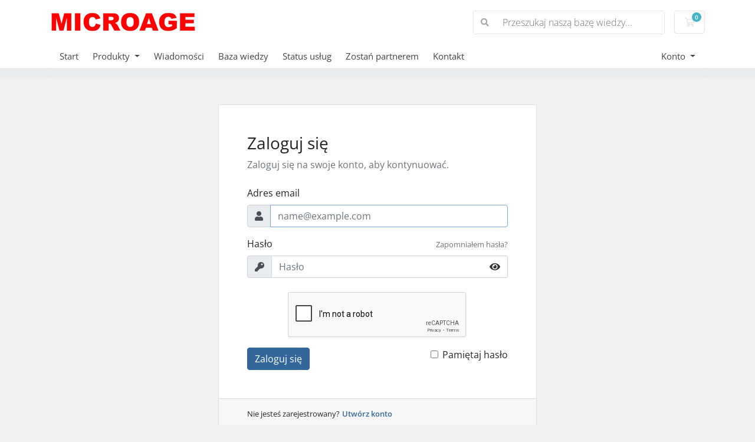

--- FILE ---
content_type: text/html; charset=utf-8
request_url: https://www.host-exchange.pl/whmcs/login
body_size: 38447
content:
<!doctype html>
<html lang="en">
<head>
    <meta charset="utf-8" />
    <meta name="viewport" content="width=device-width, initial-scale=1, shrink-to-fit=no">
    <meta name=”robots” content="index, follow">
    <title>Zaloguj się - Host-Exchange.pl</title>
    
        
    <!-- Styling -->
<link href="/whmcs/assets/fonts/css/open-sans-family.css" rel="stylesheet" type="text/css" />
<link href="/whmcs/templates/twenty-one/css/all.min.css?v=2e12d1" rel="stylesheet">
<link href="/whmcs/templates/twenty-one/css/theme.min.css?v=2e12d1" rel="stylesheet">
<link href="/whmcs/assets/css/fontawesome-all.min.css" rel="stylesheet">

<script>
    var csrfToken = '450ee7ada7ba2aba84cd027cc07795b7e57cb436',
        markdownGuide = 'Przewodnik Markdown',
        locale = 'en',
        saved = 'saved',
        saving = 'autosaving',
        whmcsBaseUrl = "/whmcs";
    var recaptcha = {"requiredText":"Wymagane","siteKey":"6LfgKOQUAAAAAGy7dXyElCtPvHJsu1iL2q8BDyhB","apiObject":"grecaptcha","libUrl":"https:\/\/www.google.com\/recaptcha\/api.js?onload=recaptchaLoadCallback&render=explicit"}</script>
<script src="/whmcs/templates/twenty-one/js/scripts.min.js?v=2e12d1"></script>

    <script async src="https://www.googletagmanager.com/gtag/js?id=G-J0VWVX9FB1"></script>
<script>
  window.dataLayer = window.dataLayer || [];
  function gtag(){dataLayer.push(arguments);}
  gtag('js', new Date());
  gtag('config', 'G-J0VWVX9FB1', {
  'cookie_domain': 'https://www.host-exchange.pl/whmcs/'
});
</script>

</head>
<body class="primary-bg-color" data-phone-cc-input="1">

    

    <header id="header" class="header">
        
        <div class="navbar navbar-light">
            <div class="container">
                <a class="navbar-brand mr-3" href="https://www.host-exchange.pl">
                                            <img src="https://www.microage.pl/hs-fs/hubfs/LOGO_new-1.png?width=246&height=49&name=LOGO_new-1.png" alt="Host-Exchange.pl" class="logo-img">
                                    </a>

                <form method="post" action="/whmcs/knowledgebase/search" class="form-inline ml-auto">
<input type="hidden" name="token" value="450ee7ada7ba2aba84cd027cc07795b7e57cb436" />
                    <div class="input-group search d-none d-xl-flex">
                        <div class="input-group-prepend">
                            <button class="btn btn-default" type="submit">
                                <i class="fas fa-search"></i>
                            </button>
                        </div>
                        <input class="form-control appended-form-control font-weight-light" type="text" name="search" placeholder="Przeszukaj naszą bazę wiedzy...">
                    </div>
                </form>

                <ul class="navbar-nav toolbar">
                    <li class="nav-item ml-3">
                        <a class="btn nav-link cart-btn" href="/whmcs/cart.php?a=view">
                            <i class="far fa-shopping-cart fa-fw"></i>
                            <span id="cartItemCount" class="badge badge-info">0</span>
                            <span class="sr-only">Koszyk usług</span>
                        </a>
                    </li>
                    <li class="nav-item ml-3 d-xl-none">
                        <button class="btn nav-link" type="button" data-toggle="collapse" data-target="#mainNavbar">
                            <span class="fas fa-bars fa-fw"></span>
                        </button>
                    </li>
                </ul>
            </div>
        </div>
        <div class="navbar navbar-expand-xl main-navbar-wrapper">
            <div class="container">
                <div class="collapse navbar-collapse" id="mainNavbar">
                    <form method="post" action="/whmcs/knowledgebase/search" class="d-xl-none">
<input type="hidden" name="token" value="450ee7ada7ba2aba84cd027cc07795b7e57cb436" />
                        <div class="input-group search w-100 mb-2">
                            <div class="input-group-prepend">
                                <button class="btn btn-default" type="submit">
                                    <i class="fas fa-search"></i>
                                </button>
                            </div>
                            <input class="form-control prepended-form-control" type="text" name="search" placeholder="Przeszukaj naszą bazę wiedzy...">
                        </div>
                    </form>
                    <ul id="nav" class="navbar-nav mr-auto">
                            <li menuItemName="Home" class="d-block no-collapse" id="Primary_Navbar-Home">
        <a class="pr-4" href="/whmcs/index.php">
                        Start
                    </a>
            </li>
    <li menuItemName="Store" class="d-block dropdown no-collapse" id="Primary_Navbar-Store">
        <a class="pr-4 dropdown-toggle" data-toggle="dropdown" aria-haspopup="true" aria-expanded="false" href="#">
                        Produkty
                    </a>
                    <ul class="dropdown-menu">
                                                <li menuItemName="Browse Products Services" class="dropdown-item" id="Primary_Navbar-Store-Browse_Products_Services">
                        <a href="/whmcs/store" class="dropdown-item px-2 py-0">
                                                        Wyświetl wszystkie
                                                    </a>
                    </li>
                                                                <div class="dropdown-divider"></div>
                                                                <li menuItemName="Hosting Microsoft Exchange" class="dropdown-item" id="Primary_Navbar-Store-Hosting_Microsoft_Exchange">
                        <a href="/whmcs/store/hosting-exchange" class="dropdown-item px-2 py-0">
                                                        Hosting Microsoft Exchange
                                                    </a>
                    </li>
                                                                <li menuItemName="Microsoft Office 365" class="dropdown-item" id="Primary_Navbar-Store-Microsoft_Office_365">
                        <a href="/whmcs/store/microsoft-office-365" class="dropdown-item px-2 py-0">
                                                        Microsoft Office 365
                                                    </a>
                    </li>
                                                                <li menuItemName="Strona internetowa" class="dropdown-item" id="Primary_Navbar-Store-Strona_internetowa">
                        <a href="/whmcs/store/strona-internetowa" class="dropdown-item px-2 py-0">
                                                        Strona internetowa
                                                    </a>
                    </li>
                                                                <li menuItemName="Chmura prywatna i hybrydowa" class="dropdown-item" id="Primary_Navbar-Store-Chmura_prywatna_i_hybrydowa">
                        <a href="/whmcs/store/chmura-prywatna" class="dropdown-item px-2 py-0">
                                                        Chmura prywatna i hybrydowa
                                                    </a>
                    </li>
                                                                <li menuItemName="Usługi dodatkowe" class="dropdown-item" id="Primary_Navbar-Store-Usługi_dodatkowe">
                        <a href="/whmcs/store/inne" class="dropdown-item px-2 py-0">
                                                        Usługi dodatkowe
                                                    </a>
                    </li>
                                                                <li menuItemName="Serwery" class="dropdown-item" id="Primary_Navbar-Store-Serwery">
                        <a href="/whmcs/store/serwery" class="dropdown-item px-2 py-0">
                                                        Serwery
                                                    </a>
                    </li>
                                                                <li menuItemName="Bramka ochrony antywirusowej" class="dropdown-item" id="Primary_Navbar-Store-Bramka_ochrony_antywirusowej">
                        <a href="/whmcs/store/pmg" class="dropdown-item px-2 py-0">
                                                        Bramka ochrony antywirusowej
                                                    </a>
                    </li>
                                                                <li menuItemName="Synchronizacja usług" class="dropdown-item" id="Primary_Navbar-Store-Synchronizacja_usług">
                        <a href="/whmcs/store/synchronizacja-uslug" class="dropdown-item px-2 py-0">
                                                        Synchronizacja usług
                                                    </a>
                    </li>
                                                                <li menuItemName="Register a New Domain" class="dropdown-item" id="Primary_Navbar-Store-Register_a_New_Domain">
                        <a href="/whmcs/cart.php?a=add&domain=register" class="dropdown-item px-2 py-0">
                                                        Zarejestruj nową domenę
                                                    </a>
                    </li>
                                                                <li menuItemName="Transfer a Domain to Us" class="dropdown-item" id="Primary_Navbar-Store-Transfer_a_Domain_to_Us">
                        <a href="/whmcs/cart.php?a=add&domain=transfer" class="dropdown-item px-2 py-0">
                                                        Przenieś do nas domenę
                                                    </a>
                    </li>
                                                                <div class="dropdown-divider"></div>
                                                                <li menuItemName="WP Toolkit" class="dropdown-item" id="Primary_Navbar-Store-WP_Toolkit">
                        <a href="/whmcs/store/addon/feature/wp-toolkit-deluxe" class="dropdown-item px-2 py-0">
                                                        WP Toolkit
                                                    </a>
                    </li>
                                        </ul>
            </li>
    <li menuItemName="Announcements" class="d-block" id="Primary_Navbar-Announcements">
        <a class="pr-4" href="/whmcs/announcements">
                        Wiadomości
                    </a>
            </li>
    <li menuItemName="Knowledgebase" class="d-block" id="Primary_Navbar-Knowledgebase">
        <a class="pr-4" href="/whmcs/knowledgebase">
                        Baza wiedzy
                    </a>
            </li>
    <li menuItemName="Network Status" class="d-block" id="Primary_Navbar-Network_Status">
        <a class="pr-4" href="/whmcs/serverstatus.php">
                        Status usług
                    </a>
            </li>
    <li menuItemName="Affiliates" class="d-block" id="Primary_Navbar-Affiliates">
        <a class="pr-4" href="/whmcs/affiliates.php">
                        Zostań partnerem
                    </a>
            </li>
    <li menuItemName="Contact Us" class="d-block" id="Primary_Navbar-Contact_Us">
        <a class="pr-4" href="/whmcs/contact.php">
                        Kontakt
                    </a>
            </li>
    <li class="d-none dropdown collapsable-dropdown">
        <a class="dropdown-toggle" href="#" id="navbarDropdownMenu" role="button" data-toggle="dropdown" aria-haspopup="true" aria-expanded="false">
            Więcej
        </a>
        <ul class="collapsable-dropdown-menu dropdown-menu" aria-labelledby="navbarDropdownMenu">
        </ul>
    </li>
                    </ul>
                    <ul class="navbar-nav ml-auto">
                            <li menuItemName="Account" class="d-block no-collapse dropdown no-collapse" id="Secondary_Navbar-Account">
        <a class=" dropdown-toggle" data-toggle="dropdown" aria-haspopup="true" aria-expanded="false" href="#">
                        Konto
                    </a>
                    <ul class="dropdown-menu dropdown-menu-right">
                                                <li menuItemName="Login" class="dropdown-item" id="Secondary_Navbar-Account-Login">
                        <a href="/whmcs/clientarea.php" class="dropdown-item px-2 py-0">
                                                        Zaloguj się
                                                    </a>
                    </li>
                                                                <li menuItemName="Register" class="dropdown-item" id="Secondary_Navbar-Account-Register">
                        <a href="/whmcs/register.php" class="dropdown-item px-2 py-0">
                                                        Zarejestuj się
                                                    </a>
                    </li>
                                                                <div class="dropdown-divider"></div>
                                                                <li menuItemName="Forgot Password?" class="dropdown-item" id="Secondary_Navbar-Account-Forgot_Password?">
                        <a href="/whmcs/password/reset" class="dropdown-item px-2 py-0">
                                                        Zapomniałem hasła?
                                                    </a>
                    </li>
                                        </ul>
            </li>
                    </ul>
                </div>
            </div>
        </div>
    </header>

    
    <nav class="master-breadcrumb" aria-label="breadcrumb">
        <div class="container">
            <ol class="breadcrumb">
    </ol>
        </div>
    </nav>

        
    
    <section id="main-body">
        <div class="container">
            <div class="row">

                        <div class="col-12 primary-content">


<div class="providerLinkingFeedback"></div>

<form method="post" action="/whmcs/login" class="login-form" role="form">
<input type="hidden" name="token" value="450ee7ada7ba2aba84cd027cc07795b7e57cb436" />
    <div class="card mw-540 mb-md-4 mt-md-4">
        <div class="card-body px-sm-5 py-5">
            <div class="mb-4">
                <h6 class="h3">Zaloguj się</h6>
                <p class="text-muted mb-0">Zaloguj się na swoje konto, aby kontynuować.</p>
            </div>
                        <div class="form-group">
                <label for="inputEmail" class="form-control-label">Adres email</label>
                <div class="input-group input-group-merge">
                    <div class="input-group-prepend">
                        <span class="input-group-text"><i class="fas fa-user"></i></span>
                    </div>
                    <input type="email" class="form-control" name="username" id="inputEmail" placeholder="name@example.com" autofocus>
                </div>
            </div>
            <div class="form-group mb-4 focused">
                <div class="d-flex align-items-center justify-content-between">
                    <label for="inputPassword" class="form-control-label">Hasło</label>
                    <div class="mb-2">
                        <a href="/whmcs/password/reset" class="small text-muted" tabindex="-1">Zapomniałem hasła?</a>
                    </div>
                </div>
                <div class="input-group input-group-merge">
                    <div class="input-group-prepend">
                        <span class="input-group-text"><i class="fas fa-key"></i></span>
                    </div>
                    <input type="password" class="form-control pw-input" name="password" id="inputPassword" placeholder="Hasło" autocomplete="off">
                    <div class="input-group-append">
                        <button class="btn btn-default btn-reveal-pw" type="button" tabindex="-1">
                            <i class="fas fa-eye"></i>
                        </button>
                    </div>
                </div>
            </div>
                                <div class="text-center row justify-content-center">
        
                    <div id="google-recaptcha-domainchecker" class="form-group recaptcha-container mx-auto" data-action="login"></div>
        
            </div>
                        <div class="float-left">
                <button id="login" type="submit" class="btn btn-primary btn-recaptcha">
                    Zaloguj się
                </button>
            </div>
            <div class="text-right">
                <label>
                    <input type="checkbox" class="form-check-input" name="rememberme" />
                    Pamiętaj hasło
                </label>
            </div>
        </div>
        <div class="card-footer px-md-5">
            <small>Nie jesteś zarejestrowany?</small>
            <a href="/whmcs/register.php" class="small font-weight-bold">Utwórz konto</a>
        </div>
    </div>
</form>


    <div id="providerLinkingMessages" class="w-hidden">
        <p class="providerLinkingMsg-preLink-init_failed">
            <span class="provider-name"></span> jest w tej chwili niedostępny. Spróbuj ponownie później.
        </p>
        <p class="providerLinkingMsg-preLink-connect_error">
            <strong>Błąd</strong> Nie mogliśmy połączyć Twojego konta. Skontaktuj się z administratorem systemu.
        </p>
        <p class="providerLinkingMsg-preLink-complete_sign_in">
            Proszę dokończyć logowanie do wybranego dostawcy usług.
        </p>
        <p class="providerLinkingMsg-preLink-2fa_needed">
            Automatyczne logowanie powiodło się! Przekierowywanie...
        </p>
        <p class="providerLinkingMsg-preLink-linking_complete">
            <strong>Sukes!</strong> Twoje konto jest teraz połączone z kontem :displayName.
        </p>
        <p class="providerLinkingMsg-preLink-login_to_link-signin-required">
            <strong>Link zainicjowany!</strong> Proszę zakończyć logowanie, aby powiązać tę usługę z istniejącym kontem. Wystarczy to zrobić tylko raz.
        </p>
        <p class="providerLinkingMsg-preLink-login_to_link-registration-required">
            <strong>Link zainicjowany!</strong> Proszę wypełnić poniższy formularz rejestracyjny.
        </p>
        <p class="providerLinkingMsg-preLink-checkout-new">
            <strong>Link zainicjowany!</strong> Proszę uzupełnić informacje o nowym koncie.
        </p>
        <p class="providerLinkingMsg-preLink-other_user_exists">
            <strong>Błąd</strong> To konto jest już połączone z istniejącym kontem u nas. Wybierz inne konto u zewnętrznego dostawcy uwierzytelniania.
        </p>
        <p class="providerLinkingMsg-preLink-already_linked">
            <strong>Błąd</strong> To konto jest już połączone z Twoim kontem u nas. Wybierz inne konto u zewnętrznego dostawcy uwierzytelniania.
        </p>
        <p class="providerLinkingMsg-preLink-default">
            <strong>Błąd</strong> Nie mogliśmy połączyć Twojego konta. Skontaktuj się z administratorem systemu.
        </p>
    </div>

    
    <div class="providerPreLinking" data-link-context="login"
         data-hide-on-prelink=0         data-disable-on-prelink=0>
        <div class="social-signin-btns">
                                                <script>
    window.onerror = function(e){
        WHMCS.authn.provider.displayError();
    };

    function onSignIn(credentialResponse) {
        WHMCS.authn.provider.preLinkInit();

        var failIfExists = 0;
        if ("login" === "register"
           || "login" === "connect"
        ) {
            failIfExists = 1;
        }
        
        var context = {
            htmlTarget: "login",
            targetLogin: "login",
            targetRegister: "register",
            redirectUrl: "%2Fwhmcs%2Fclientarea.php"
        };
        var config = {
            url: "/whmcs/auth/provider/google_signin/finalize",
            method: "POST",
            dataType: "json",
            data: {
                id_token: credentialResponse.credential,
                fail_if_exists: failIfExists,
                token: "450ee7ada7ba2aba84cd027cc07795b7e57cb436",
                cartCheckout: 0
            }
        };
        var provider = {
            "name": "Google",
            "icon":  "<img src=\"/whmcs/assets/img/auth/google_icon.png\" width=\"17px\" height=\"17px\" alt=\"googleIcon\" /> "
        };

        var providerDone = function () { };
        var providerError = function () { };

        WHMCS.authn.provider.signIn(config, context, provider, providerDone, providerError);
    }
</script>
<script src="https://accounts.google.com/gsi/client" async defer></script>            <div id="g_id_onload"
                data-client_id="266318984637-4g335o50e2ijk7tdrmr5mtkve5l9dg3a.apps.googleusercontent.com"
                data-callback="onSignIn"
                data-ux_mode="popup"
                data-auto_prompt="false"
                style="display: none"
            ></div>
            <div id="btnGoogleSignin1"
                class="g_id_signin btn btn-social btn-google"
                data-locale="pl"
                data-type="standard"
                data-logo_alignment="center"
            ></div>
                                    </div>
    </div>

    


                    </div>

                    </div>
                                    <div class="clearfix"></div>
            </div>
        </div>
    </section>

    <footer id="footer" class="footer">
        <div class="container">
            <ul class="list-inline mb-7 text-center float-lg-right">
                
                                    <li class="list-inline-item">
                        <button type="button" class="btn" data-toggle="modal" data-target="#modalChooseLanguage">
                            <div class="d-inline-block align-middle">
                                <div class="iti-flag pl"></div>
                            </div>
                            Polski
                            /
                            
                            PLN
                        </button>
                    </li>
                            </ul>

            <ul class="nav justify-content-center justify-content-lg-start mb-7">
                <li class="nav-item">
                    <a class="nav-link" href="/whmcs/contact.php">
                        Kontakt
                    </a>
                </li>
                                    <li class="nav-item">
                        <a class="nav-link" href="https://www.host-exchange.pl/whmcs/toc.php" target="_blank">Warunki & Zasady korzystrania z usługi</a>
                    </li>
                            </ul>

            <p class="copyright mb-0">
                Copyright &copy; 2026 Host-Exchange.pl. All Rights Reserved.
            </p>
        </div>
    </footer>

    <div id="fullpage-overlay" class="w-hidden">
        <div class="outer-wrapper">
            <div class="inner-wrapper">
                <img src="/whmcs/assets/img/overlay-spinner.svg" alt="">
                <br>
                <span class="msg"></span>
            </div>
        </div>
    </div>

    <div class="modal system-modal fade" id="modalAjax" tabindex="-1" role="dialog" aria-hidden="true">
        <div class="modal-dialog">
            <div class="modal-content">
                <div class="modal-header">
                    <h5 class="modal-title"></h5>
                    <button type="button" class="close" data-dismiss="modal">
                        <span aria-hidden="true">&times;</span>
                        <span class="sr-only">Zamknij</span>
                    </button>
                </div>
                <div class="modal-body">
                    Ładowanie...
                </div>
                <div class="modal-footer">
                    <div class="float-left loader">
                        <i class="fas fa-circle-notch fa-spin"></i>
                        Ładowanie...
                    </div>
                    <button type="button" class="btn btn-default" data-dismiss="modal">
                        Zamknij
                    </button>
                    <button type="button" class="btn btn-primary modal-submit">
                        Submit
                    </button>
                </div>
            </div>
        </div>
    </div>

    <form method="get" action="/whmcs/login?">
        <div class="modal modal-localisation" id="modalChooseLanguage" tabindex="-1" role="dialog">
            <div class="modal-dialog modal-lg" role="document">
                <div class="modal-content">
                    <div class="modal-body">
                        <button type="button" class="close text-light" data-dismiss="modal" aria-label="Close">
                            <span aria-hidden="true">&times;</span>
                        </button>

                                                    <h5 class="h5 pt-5 pb-3">Wybierz język</h5>
                            <div class="row item-selector">
                                <input type="hidden" name="language" data-current="polski" value="polski" />
                                                                    <div class="col-4">
                                        <a href="#" class="item" data-value="arabic">
                                            العربية
                                        </a>
                                    </div>
                                                                    <div class="col-4">
                                        <a href="#" class="item" data-value="azerbaijani">
                                            Azerbaijani
                                        </a>
                                    </div>
                                                                    <div class="col-4">
                                        <a href="#" class="item" data-value="catalan">
                                            Català
                                        </a>
                                    </div>
                                                                    <div class="col-4">
                                        <a href="#" class="item" data-value="chinese">
                                            中文
                                        </a>
                                    </div>
                                                                    <div class="col-4">
                                        <a href="#" class="item" data-value="croatian">
                                            Hrvatski
                                        </a>
                                    </div>
                                                                    <div class="col-4">
                                        <a href="#" class="item" data-value="czech">
                                            Čeština
                                        </a>
                                    </div>
                                                                    <div class="col-4">
                                        <a href="#" class="item" data-value="danish">
                                            Dansk
                                        </a>
                                    </div>
                                                                    <div class="col-4">
                                        <a href="#" class="item" data-value="dutch">
                                            Nederlands
                                        </a>
                                    </div>
                                                                    <div class="col-4">
                                        <a href="#" class="item" data-value="english">
                                            English
                                        </a>
                                    </div>
                                                                    <div class="col-4">
                                        <a href="#" class="item" data-value="estonian">
                                            Estonian
                                        </a>
                                    </div>
                                                                    <div class="col-4">
                                        <a href="#" class="item" data-value="farsi">
                                            Persian
                                        </a>
                                    </div>
                                                                    <div class="col-4">
                                        <a href="#" class="item" data-value="french">
                                            Français
                                        </a>
                                    </div>
                                                                    <div class="col-4">
                                        <a href="#" class="item" data-value="german">
                                            Deutsch
                                        </a>
                                    </div>
                                                                    <div class="col-4">
                                        <a href="#" class="item" data-value="hebrew">
                                            עברית
                                        </a>
                                    </div>
                                                                    <div class="col-4">
                                        <a href="#" class="item" data-value="hungarian">
                                            Magyar
                                        </a>
                                    </div>
                                                                    <div class="col-4">
                                        <a href="#" class="item" data-value="italian">
                                            Italiano
                                        </a>
                                    </div>
                                                                    <div class="col-4">
                                        <a href="#" class="item" data-value="macedonian">
                                            Macedonian
                                        </a>
                                    </div>
                                                                    <div class="col-4">
                                        <a href="#" class="item" data-value="norwegian">
                                            Norwegian
                                        </a>
                                    </div>
                                                                    <div class="col-4">
                                        <a href="#" class="item active" data-value="polski">
                                            Polski
                                        </a>
                                    </div>
                                                                    <div class="col-4">
                                        <a href="#" class="item" data-value="portuguese-br">
                                            Português
                                        </a>
                                    </div>
                                                                    <div class="col-4">
                                        <a href="#" class="item" data-value="portuguese-pt">
                                            Português
                                        </a>
                                    </div>
                                                                    <div class="col-4">
                                        <a href="#" class="item" data-value="romanian">
                                            Română
                                        </a>
                                    </div>
                                                                    <div class="col-4">
                                        <a href="#" class="item" data-value="russian">
                                            Русский
                                        </a>
                                    </div>
                                                                    <div class="col-4">
                                        <a href="#" class="item" data-value="spanish">
                                            Español
                                        </a>
                                    </div>
                                                                    <div class="col-4">
                                        <a href="#" class="item" data-value="swedish">
                                            Svenska
                                        </a>
                                    </div>
                                                                    <div class="col-4">
                                        <a href="#" class="item" data-value="turkish">
                                            Türkçe
                                        </a>
                                    </div>
                                                                    <div class="col-4">
                                        <a href="#" class="item" data-value="ukranian">
                                            Українська
                                        </a>
                                    </div>
                                                            </div>
                                                                            <p class="h5 pt-5 pb-3">Wybierz walutę</p>
                            <div class="row item-selector">
                                <input type="hidden" name="currency" data-current="1" value="">
                                                                    <div class="col-4">
                                        <a href="#" class="item active" data-value="1">
                                             PLN
                                        </a>
                                    </div>
                                                                    <div class="col-4">
                                        <a href="#" class="item" data-value="2">
                                             EUR
                                        </a>
                                    </div>
                                                            </div>
                                            </div>
                    <div class="modal-footer">
                        <button type="submit" class="btn btn-default">Apply</button>
                    </div>
                </div>
            </div>
        </div>
    </form>

    
    <form action="#" id="frmGeneratePassword">
    <div class="modal fade" id="modalGeneratePassword">
        <div class="modal-dialog">
            <div class="modal-content">
                <div class="modal-header bg-primary text-white">
                    <h4 class="modal-title">
                        Wygeneruj hasło
                    </h4>
                    <button type="button" class="close" data-dismiss="modal" aria-label="Close">
                        <span aria-hidden="true">&times;</span>
                    </button>
                </div>
                <div class="modal-body">
                    <div class="alert alert-danger w-hidden" id="generatePwLengthError">
                        Proszę podać liczbę od 8 do 64 jako długość hasła
                    </div>
                    <div class="form-group row">
                        <label for="generatePwLength" class="col-sm-4 col-form-label">Długość hasła</label>
                        <div class="col-sm-8">
                            <input type="number" min="8" max="64" value="12" step="1" class="form-control input-inline input-inline-100" id="inputGeneratePasswordLength">
                        </div>
                    </div>
                    <div class="form-group row">
                        <label for="generatePwOutput" class="col-sm-4 col-form-label">Wygenerowane hasło</label>
                        <div class="col-sm-8">
                            <input type="text" class="form-control" id="inputGeneratePasswordOutput">
                        </div>
                    </div>
                    <div class="row">
                        <div class="col-sm-8 offset-sm-4">
                            <button type="submit" class="btn btn-default btn-sm">
                                <i class="fas fa-plus fa-fw"></i>
                                Wygeneruj nowe hasło
                            </button>
                            <button type="button" class="btn btn-default btn-sm copy-to-clipboard" data-clipboard-target="#inputGeneratePasswordOutput">
                                <img src="/whmcs/assets/img/clippy.svg" alt="Copy to clipboard" width="15">
                                Kopiuj
                            </button>
                        </div>
                    </div>
                </div>
                <div class="modal-footer">
                    <button type="button" class="btn btn-default" data-dismiss="modal">
                        Zamknij
                    </button>
                    <button type="button" class="btn btn-primary" id="btnGeneratePasswordInsert" data-clipboard-target="#inputGeneratePasswordOutput">
                        Skopiuj do schowka i wstaw
                    </button>
                </div>
            </div>
        </div>
    </div>
</form>

    

</body>
</html>


--- FILE ---
content_type: text/html; charset=utf-8
request_url: https://www.google.com/recaptcha/api2/anchor?ar=1&k=6LfgKOQUAAAAAGy7dXyElCtPvHJsu1iL2q8BDyhB&co=aHR0cHM6Ly93d3cuaG9zdC1leGNoYW5nZS5wbDo0NDM.&hl=en&v=N67nZn4AqZkNcbeMu4prBgzg&size=normal&anchor-ms=20000&execute-ms=30000&cb=ac8t0hjy0ll
body_size: 49329
content:
<!DOCTYPE HTML><html dir="ltr" lang="en"><head><meta http-equiv="Content-Type" content="text/html; charset=UTF-8">
<meta http-equiv="X-UA-Compatible" content="IE=edge">
<title>reCAPTCHA</title>
<style type="text/css">
/* cyrillic-ext */
@font-face {
  font-family: 'Roboto';
  font-style: normal;
  font-weight: 400;
  font-stretch: 100%;
  src: url(//fonts.gstatic.com/s/roboto/v48/KFO7CnqEu92Fr1ME7kSn66aGLdTylUAMa3GUBHMdazTgWw.woff2) format('woff2');
  unicode-range: U+0460-052F, U+1C80-1C8A, U+20B4, U+2DE0-2DFF, U+A640-A69F, U+FE2E-FE2F;
}
/* cyrillic */
@font-face {
  font-family: 'Roboto';
  font-style: normal;
  font-weight: 400;
  font-stretch: 100%;
  src: url(//fonts.gstatic.com/s/roboto/v48/KFO7CnqEu92Fr1ME7kSn66aGLdTylUAMa3iUBHMdazTgWw.woff2) format('woff2');
  unicode-range: U+0301, U+0400-045F, U+0490-0491, U+04B0-04B1, U+2116;
}
/* greek-ext */
@font-face {
  font-family: 'Roboto';
  font-style: normal;
  font-weight: 400;
  font-stretch: 100%;
  src: url(//fonts.gstatic.com/s/roboto/v48/KFO7CnqEu92Fr1ME7kSn66aGLdTylUAMa3CUBHMdazTgWw.woff2) format('woff2');
  unicode-range: U+1F00-1FFF;
}
/* greek */
@font-face {
  font-family: 'Roboto';
  font-style: normal;
  font-weight: 400;
  font-stretch: 100%;
  src: url(//fonts.gstatic.com/s/roboto/v48/KFO7CnqEu92Fr1ME7kSn66aGLdTylUAMa3-UBHMdazTgWw.woff2) format('woff2');
  unicode-range: U+0370-0377, U+037A-037F, U+0384-038A, U+038C, U+038E-03A1, U+03A3-03FF;
}
/* math */
@font-face {
  font-family: 'Roboto';
  font-style: normal;
  font-weight: 400;
  font-stretch: 100%;
  src: url(//fonts.gstatic.com/s/roboto/v48/KFO7CnqEu92Fr1ME7kSn66aGLdTylUAMawCUBHMdazTgWw.woff2) format('woff2');
  unicode-range: U+0302-0303, U+0305, U+0307-0308, U+0310, U+0312, U+0315, U+031A, U+0326-0327, U+032C, U+032F-0330, U+0332-0333, U+0338, U+033A, U+0346, U+034D, U+0391-03A1, U+03A3-03A9, U+03B1-03C9, U+03D1, U+03D5-03D6, U+03F0-03F1, U+03F4-03F5, U+2016-2017, U+2034-2038, U+203C, U+2040, U+2043, U+2047, U+2050, U+2057, U+205F, U+2070-2071, U+2074-208E, U+2090-209C, U+20D0-20DC, U+20E1, U+20E5-20EF, U+2100-2112, U+2114-2115, U+2117-2121, U+2123-214F, U+2190, U+2192, U+2194-21AE, U+21B0-21E5, U+21F1-21F2, U+21F4-2211, U+2213-2214, U+2216-22FF, U+2308-230B, U+2310, U+2319, U+231C-2321, U+2336-237A, U+237C, U+2395, U+239B-23B7, U+23D0, U+23DC-23E1, U+2474-2475, U+25AF, U+25B3, U+25B7, U+25BD, U+25C1, U+25CA, U+25CC, U+25FB, U+266D-266F, U+27C0-27FF, U+2900-2AFF, U+2B0E-2B11, U+2B30-2B4C, U+2BFE, U+3030, U+FF5B, U+FF5D, U+1D400-1D7FF, U+1EE00-1EEFF;
}
/* symbols */
@font-face {
  font-family: 'Roboto';
  font-style: normal;
  font-weight: 400;
  font-stretch: 100%;
  src: url(//fonts.gstatic.com/s/roboto/v48/KFO7CnqEu92Fr1ME7kSn66aGLdTylUAMaxKUBHMdazTgWw.woff2) format('woff2');
  unicode-range: U+0001-000C, U+000E-001F, U+007F-009F, U+20DD-20E0, U+20E2-20E4, U+2150-218F, U+2190, U+2192, U+2194-2199, U+21AF, U+21E6-21F0, U+21F3, U+2218-2219, U+2299, U+22C4-22C6, U+2300-243F, U+2440-244A, U+2460-24FF, U+25A0-27BF, U+2800-28FF, U+2921-2922, U+2981, U+29BF, U+29EB, U+2B00-2BFF, U+4DC0-4DFF, U+FFF9-FFFB, U+10140-1018E, U+10190-1019C, U+101A0, U+101D0-101FD, U+102E0-102FB, U+10E60-10E7E, U+1D2C0-1D2D3, U+1D2E0-1D37F, U+1F000-1F0FF, U+1F100-1F1AD, U+1F1E6-1F1FF, U+1F30D-1F30F, U+1F315, U+1F31C, U+1F31E, U+1F320-1F32C, U+1F336, U+1F378, U+1F37D, U+1F382, U+1F393-1F39F, U+1F3A7-1F3A8, U+1F3AC-1F3AF, U+1F3C2, U+1F3C4-1F3C6, U+1F3CA-1F3CE, U+1F3D4-1F3E0, U+1F3ED, U+1F3F1-1F3F3, U+1F3F5-1F3F7, U+1F408, U+1F415, U+1F41F, U+1F426, U+1F43F, U+1F441-1F442, U+1F444, U+1F446-1F449, U+1F44C-1F44E, U+1F453, U+1F46A, U+1F47D, U+1F4A3, U+1F4B0, U+1F4B3, U+1F4B9, U+1F4BB, U+1F4BF, U+1F4C8-1F4CB, U+1F4D6, U+1F4DA, U+1F4DF, U+1F4E3-1F4E6, U+1F4EA-1F4ED, U+1F4F7, U+1F4F9-1F4FB, U+1F4FD-1F4FE, U+1F503, U+1F507-1F50B, U+1F50D, U+1F512-1F513, U+1F53E-1F54A, U+1F54F-1F5FA, U+1F610, U+1F650-1F67F, U+1F687, U+1F68D, U+1F691, U+1F694, U+1F698, U+1F6AD, U+1F6B2, U+1F6B9-1F6BA, U+1F6BC, U+1F6C6-1F6CF, U+1F6D3-1F6D7, U+1F6E0-1F6EA, U+1F6F0-1F6F3, U+1F6F7-1F6FC, U+1F700-1F7FF, U+1F800-1F80B, U+1F810-1F847, U+1F850-1F859, U+1F860-1F887, U+1F890-1F8AD, U+1F8B0-1F8BB, U+1F8C0-1F8C1, U+1F900-1F90B, U+1F93B, U+1F946, U+1F984, U+1F996, U+1F9E9, U+1FA00-1FA6F, U+1FA70-1FA7C, U+1FA80-1FA89, U+1FA8F-1FAC6, U+1FACE-1FADC, U+1FADF-1FAE9, U+1FAF0-1FAF8, U+1FB00-1FBFF;
}
/* vietnamese */
@font-face {
  font-family: 'Roboto';
  font-style: normal;
  font-weight: 400;
  font-stretch: 100%;
  src: url(//fonts.gstatic.com/s/roboto/v48/KFO7CnqEu92Fr1ME7kSn66aGLdTylUAMa3OUBHMdazTgWw.woff2) format('woff2');
  unicode-range: U+0102-0103, U+0110-0111, U+0128-0129, U+0168-0169, U+01A0-01A1, U+01AF-01B0, U+0300-0301, U+0303-0304, U+0308-0309, U+0323, U+0329, U+1EA0-1EF9, U+20AB;
}
/* latin-ext */
@font-face {
  font-family: 'Roboto';
  font-style: normal;
  font-weight: 400;
  font-stretch: 100%;
  src: url(//fonts.gstatic.com/s/roboto/v48/KFO7CnqEu92Fr1ME7kSn66aGLdTylUAMa3KUBHMdazTgWw.woff2) format('woff2');
  unicode-range: U+0100-02BA, U+02BD-02C5, U+02C7-02CC, U+02CE-02D7, U+02DD-02FF, U+0304, U+0308, U+0329, U+1D00-1DBF, U+1E00-1E9F, U+1EF2-1EFF, U+2020, U+20A0-20AB, U+20AD-20C0, U+2113, U+2C60-2C7F, U+A720-A7FF;
}
/* latin */
@font-face {
  font-family: 'Roboto';
  font-style: normal;
  font-weight: 400;
  font-stretch: 100%;
  src: url(//fonts.gstatic.com/s/roboto/v48/KFO7CnqEu92Fr1ME7kSn66aGLdTylUAMa3yUBHMdazQ.woff2) format('woff2');
  unicode-range: U+0000-00FF, U+0131, U+0152-0153, U+02BB-02BC, U+02C6, U+02DA, U+02DC, U+0304, U+0308, U+0329, U+2000-206F, U+20AC, U+2122, U+2191, U+2193, U+2212, U+2215, U+FEFF, U+FFFD;
}
/* cyrillic-ext */
@font-face {
  font-family: 'Roboto';
  font-style: normal;
  font-weight: 500;
  font-stretch: 100%;
  src: url(//fonts.gstatic.com/s/roboto/v48/KFO7CnqEu92Fr1ME7kSn66aGLdTylUAMa3GUBHMdazTgWw.woff2) format('woff2');
  unicode-range: U+0460-052F, U+1C80-1C8A, U+20B4, U+2DE0-2DFF, U+A640-A69F, U+FE2E-FE2F;
}
/* cyrillic */
@font-face {
  font-family: 'Roboto';
  font-style: normal;
  font-weight: 500;
  font-stretch: 100%;
  src: url(//fonts.gstatic.com/s/roboto/v48/KFO7CnqEu92Fr1ME7kSn66aGLdTylUAMa3iUBHMdazTgWw.woff2) format('woff2');
  unicode-range: U+0301, U+0400-045F, U+0490-0491, U+04B0-04B1, U+2116;
}
/* greek-ext */
@font-face {
  font-family: 'Roboto';
  font-style: normal;
  font-weight: 500;
  font-stretch: 100%;
  src: url(//fonts.gstatic.com/s/roboto/v48/KFO7CnqEu92Fr1ME7kSn66aGLdTylUAMa3CUBHMdazTgWw.woff2) format('woff2');
  unicode-range: U+1F00-1FFF;
}
/* greek */
@font-face {
  font-family: 'Roboto';
  font-style: normal;
  font-weight: 500;
  font-stretch: 100%;
  src: url(//fonts.gstatic.com/s/roboto/v48/KFO7CnqEu92Fr1ME7kSn66aGLdTylUAMa3-UBHMdazTgWw.woff2) format('woff2');
  unicode-range: U+0370-0377, U+037A-037F, U+0384-038A, U+038C, U+038E-03A1, U+03A3-03FF;
}
/* math */
@font-face {
  font-family: 'Roboto';
  font-style: normal;
  font-weight: 500;
  font-stretch: 100%;
  src: url(//fonts.gstatic.com/s/roboto/v48/KFO7CnqEu92Fr1ME7kSn66aGLdTylUAMawCUBHMdazTgWw.woff2) format('woff2');
  unicode-range: U+0302-0303, U+0305, U+0307-0308, U+0310, U+0312, U+0315, U+031A, U+0326-0327, U+032C, U+032F-0330, U+0332-0333, U+0338, U+033A, U+0346, U+034D, U+0391-03A1, U+03A3-03A9, U+03B1-03C9, U+03D1, U+03D5-03D6, U+03F0-03F1, U+03F4-03F5, U+2016-2017, U+2034-2038, U+203C, U+2040, U+2043, U+2047, U+2050, U+2057, U+205F, U+2070-2071, U+2074-208E, U+2090-209C, U+20D0-20DC, U+20E1, U+20E5-20EF, U+2100-2112, U+2114-2115, U+2117-2121, U+2123-214F, U+2190, U+2192, U+2194-21AE, U+21B0-21E5, U+21F1-21F2, U+21F4-2211, U+2213-2214, U+2216-22FF, U+2308-230B, U+2310, U+2319, U+231C-2321, U+2336-237A, U+237C, U+2395, U+239B-23B7, U+23D0, U+23DC-23E1, U+2474-2475, U+25AF, U+25B3, U+25B7, U+25BD, U+25C1, U+25CA, U+25CC, U+25FB, U+266D-266F, U+27C0-27FF, U+2900-2AFF, U+2B0E-2B11, U+2B30-2B4C, U+2BFE, U+3030, U+FF5B, U+FF5D, U+1D400-1D7FF, U+1EE00-1EEFF;
}
/* symbols */
@font-face {
  font-family: 'Roboto';
  font-style: normal;
  font-weight: 500;
  font-stretch: 100%;
  src: url(//fonts.gstatic.com/s/roboto/v48/KFO7CnqEu92Fr1ME7kSn66aGLdTylUAMaxKUBHMdazTgWw.woff2) format('woff2');
  unicode-range: U+0001-000C, U+000E-001F, U+007F-009F, U+20DD-20E0, U+20E2-20E4, U+2150-218F, U+2190, U+2192, U+2194-2199, U+21AF, U+21E6-21F0, U+21F3, U+2218-2219, U+2299, U+22C4-22C6, U+2300-243F, U+2440-244A, U+2460-24FF, U+25A0-27BF, U+2800-28FF, U+2921-2922, U+2981, U+29BF, U+29EB, U+2B00-2BFF, U+4DC0-4DFF, U+FFF9-FFFB, U+10140-1018E, U+10190-1019C, U+101A0, U+101D0-101FD, U+102E0-102FB, U+10E60-10E7E, U+1D2C0-1D2D3, U+1D2E0-1D37F, U+1F000-1F0FF, U+1F100-1F1AD, U+1F1E6-1F1FF, U+1F30D-1F30F, U+1F315, U+1F31C, U+1F31E, U+1F320-1F32C, U+1F336, U+1F378, U+1F37D, U+1F382, U+1F393-1F39F, U+1F3A7-1F3A8, U+1F3AC-1F3AF, U+1F3C2, U+1F3C4-1F3C6, U+1F3CA-1F3CE, U+1F3D4-1F3E0, U+1F3ED, U+1F3F1-1F3F3, U+1F3F5-1F3F7, U+1F408, U+1F415, U+1F41F, U+1F426, U+1F43F, U+1F441-1F442, U+1F444, U+1F446-1F449, U+1F44C-1F44E, U+1F453, U+1F46A, U+1F47D, U+1F4A3, U+1F4B0, U+1F4B3, U+1F4B9, U+1F4BB, U+1F4BF, U+1F4C8-1F4CB, U+1F4D6, U+1F4DA, U+1F4DF, U+1F4E3-1F4E6, U+1F4EA-1F4ED, U+1F4F7, U+1F4F9-1F4FB, U+1F4FD-1F4FE, U+1F503, U+1F507-1F50B, U+1F50D, U+1F512-1F513, U+1F53E-1F54A, U+1F54F-1F5FA, U+1F610, U+1F650-1F67F, U+1F687, U+1F68D, U+1F691, U+1F694, U+1F698, U+1F6AD, U+1F6B2, U+1F6B9-1F6BA, U+1F6BC, U+1F6C6-1F6CF, U+1F6D3-1F6D7, U+1F6E0-1F6EA, U+1F6F0-1F6F3, U+1F6F7-1F6FC, U+1F700-1F7FF, U+1F800-1F80B, U+1F810-1F847, U+1F850-1F859, U+1F860-1F887, U+1F890-1F8AD, U+1F8B0-1F8BB, U+1F8C0-1F8C1, U+1F900-1F90B, U+1F93B, U+1F946, U+1F984, U+1F996, U+1F9E9, U+1FA00-1FA6F, U+1FA70-1FA7C, U+1FA80-1FA89, U+1FA8F-1FAC6, U+1FACE-1FADC, U+1FADF-1FAE9, U+1FAF0-1FAF8, U+1FB00-1FBFF;
}
/* vietnamese */
@font-face {
  font-family: 'Roboto';
  font-style: normal;
  font-weight: 500;
  font-stretch: 100%;
  src: url(//fonts.gstatic.com/s/roboto/v48/KFO7CnqEu92Fr1ME7kSn66aGLdTylUAMa3OUBHMdazTgWw.woff2) format('woff2');
  unicode-range: U+0102-0103, U+0110-0111, U+0128-0129, U+0168-0169, U+01A0-01A1, U+01AF-01B0, U+0300-0301, U+0303-0304, U+0308-0309, U+0323, U+0329, U+1EA0-1EF9, U+20AB;
}
/* latin-ext */
@font-face {
  font-family: 'Roboto';
  font-style: normal;
  font-weight: 500;
  font-stretch: 100%;
  src: url(//fonts.gstatic.com/s/roboto/v48/KFO7CnqEu92Fr1ME7kSn66aGLdTylUAMa3KUBHMdazTgWw.woff2) format('woff2');
  unicode-range: U+0100-02BA, U+02BD-02C5, U+02C7-02CC, U+02CE-02D7, U+02DD-02FF, U+0304, U+0308, U+0329, U+1D00-1DBF, U+1E00-1E9F, U+1EF2-1EFF, U+2020, U+20A0-20AB, U+20AD-20C0, U+2113, U+2C60-2C7F, U+A720-A7FF;
}
/* latin */
@font-face {
  font-family: 'Roboto';
  font-style: normal;
  font-weight: 500;
  font-stretch: 100%;
  src: url(//fonts.gstatic.com/s/roboto/v48/KFO7CnqEu92Fr1ME7kSn66aGLdTylUAMa3yUBHMdazQ.woff2) format('woff2');
  unicode-range: U+0000-00FF, U+0131, U+0152-0153, U+02BB-02BC, U+02C6, U+02DA, U+02DC, U+0304, U+0308, U+0329, U+2000-206F, U+20AC, U+2122, U+2191, U+2193, U+2212, U+2215, U+FEFF, U+FFFD;
}
/* cyrillic-ext */
@font-face {
  font-family: 'Roboto';
  font-style: normal;
  font-weight: 900;
  font-stretch: 100%;
  src: url(//fonts.gstatic.com/s/roboto/v48/KFO7CnqEu92Fr1ME7kSn66aGLdTylUAMa3GUBHMdazTgWw.woff2) format('woff2');
  unicode-range: U+0460-052F, U+1C80-1C8A, U+20B4, U+2DE0-2DFF, U+A640-A69F, U+FE2E-FE2F;
}
/* cyrillic */
@font-face {
  font-family: 'Roboto';
  font-style: normal;
  font-weight: 900;
  font-stretch: 100%;
  src: url(//fonts.gstatic.com/s/roboto/v48/KFO7CnqEu92Fr1ME7kSn66aGLdTylUAMa3iUBHMdazTgWw.woff2) format('woff2');
  unicode-range: U+0301, U+0400-045F, U+0490-0491, U+04B0-04B1, U+2116;
}
/* greek-ext */
@font-face {
  font-family: 'Roboto';
  font-style: normal;
  font-weight: 900;
  font-stretch: 100%;
  src: url(//fonts.gstatic.com/s/roboto/v48/KFO7CnqEu92Fr1ME7kSn66aGLdTylUAMa3CUBHMdazTgWw.woff2) format('woff2');
  unicode-range: U+1F00-1FFF;
}
/* greek */
@font-face {
  font-family: 'Roboto';
  font-style: normal;
  font-weight: 900;
  font-stretch: 100%;
  src: url(//fonts.gstatic.com/s/roboto/v48/KFO7CnqEu92Fr1ME7kSn66aGLdTylUAMa3-UBHMdazTgWw.woff2) format('woff2');
  unicode-range: U+0370-0377, U+037A-037F, U+0384-038A, U+038C, U+038E-03A1, U+03A3-03FF;
}
/* math */
@font-face {
  font-family: 'Roboto';
  font-style: normal;
  font-weight: 900;
  font-stretch: 100%;
  src: url(//fonts.gstatic.com/s/roboto/v48/KFO7CnqEu92Fr1ME7kSn66aGLdTylUAMawCUBHMdazTgWw.woff2) format('woff2');
  unicode-range: U+0302-0303, U+0305, U+0307-0308, U+0310, U+0312, U+0315, U+031A, U+0326-0327, U+032C, U+032F-0330, U+0332-0333, U+0338, U+033A, U+0346, U+034D, U+0391-03A1, U+03A3-03A9, U+03B1-03C9, U+03D1, U+03D5-03D6, U+03F0-03F1, U+03F4-03F5, U+2016-2017, U+2034-2038, U+203C, U+2040, U+2043, U+2047, U+2050, U+2057, U+205F, U+2070-2071, U+2074-208E, U+2090-209C, U+20D0-20DC, U+20E1, U+20E5-20EF, U+2100-2112, U+2114-2115, U+2117-2121, U+2123-214F, U+2190, U+2192, U+2194-21AE, U+21B0-21E5, U+21F1-21F2, U+21F4-2211, U+2213-2214, U+2216-22FF, U+2308-230B, U+2310, U+2319, U+231C-2321, U+2336-237A, U+237C, U+2395, U+239B-23B7, U+23D0, U+23DC-23E1, U+2474-2475, U+25AF, U+25B3, U+25B7, U+25BD, U+25C1, U+25CA, U+25CC, U+25FB, U+266D-266F, U+27C0-27FF, U+2900-2AFF, U+2B0E-2B11, U+2B30-2B4C, U+2BFE, U+3030, U+FF5B, U+FF5D, U+1D400-1D7FF, U+1EE00-1EEFF;
}
/* symbols */
@font-face {
  font-family: 'Roboto';
  font-style: normal;
  font-weight: 900;
  font-stretch: 100%;
  src: url(//fonts.gstatic.com/s/roboto/v48/KFO7CnqEu92Fr1ME7kSn66aGLdTylUAMaxKUBHMdazTgWw.woff2) format('woff2');
  unicode-range: U+0001-000C, U+000E-001F, U+007F-009F, U+20DD-20E0, U+20E2-20E4, U+2150-218F, U+2190, U+2192, U+2194-2199, U+21AF, U+21E6-21F0, U+21F3, U+2218-2219, U+2299, U+22C4-22C6, U+2300-243F, U+2440-244A, U+2460-24FF, U+25A0-27BF, U+2800-28FF, U+2921-2922, U+2981, U+29BF, U+29EB, U+2B00-2BFF, U+4DC0-4DFF, U+FFF9-FFFB, U+10140-1018E, U+10190-1019C, U+101A0, U+101D0-101FD, U+102E0-102FB, U+10E60-10E7E, U+1D2C0-1D2D3, U+1D2E0-1D37F, U+1F000-1F0FF, U+1F100-1F1AD, U+1F1E6-1F1FF, U+1F30D-1F30F, U+1F315, U+1F31C, U+1F31E, U+1F320-1F32C, U+1F336, U+1F378, U+1F37D, U+1F382, U+1F393-1F39F, U+1F3A7-1F3A8, U+1F3AC-1F3AF, U+1F3C2, U+1F3C4-1F3C6, U+1F3CA-1F3CE, U+1F3D4-1F3E0, U+1F3ED, U+1F3F1-1F3F3, U+1F3F5-1F3F7, U+1F408, U+1F415, U+1F41F, U+1F426, U+1F43F, U+1F441-1F442, U+1F444, U+1F446-1F449, U+1F44C-1F44E, U+1F453, U+1F46A, U+1F47D, U+1F4A3, U+1F4B0, U+1F4B3, U+1F4B9, U+1F4BB, U+1F4BF, U+1F4C8-1F4CB, U+1F4D6, U+1F4DA, U+1F4DF, U+1F4E3-1F4E6, U+1F4EA-1F4ED, U+1F4F7, U+1F4F9-1F4FB, U+1F4FD-1F4FE, U+1F503, U+1F507-1F50B, U+1F50D, U+1F512-1F513, U+1F53E-1F54A, U+1F54F-1F5FA, U+1F610, U+1F650-1F67F, U+1F687, U+1F68D, U+1F691, U+1F694, U+1F698, U+1F6AD, U+1F6B2, U+1F6B9-1F6BA, U+1F6BC, U+1F6C6-1F6CF, U+1F6D3-1F6D7, U+1F6E0-1F6EA, U+1F6F0-1F6F3, U+1F6F7-1F6FC, U+1F700-1F7FF, U+1F800-1F80B, U+1F810-1F847, U+1F850-1F859, U+1F860-1F887, U+1F890-1F8AD, U+1F8B0-1F8BB, U+1F8C0-1F8C1, U+1F900-1F90B, U+1F93B, U+1F946, U+1F984, U+1F996, U+1F9E9, U+1FA00-1FA6F, U+1FA70-1FA7C, U+1FA80-1FA89, U+1FA8F-1FAC6, U+1FACE-1FADC, U+1FADF-1FAE9, U+1FAF0-1FAF8, U+1FB00-1FBFF;
}
/* vietnamese */
@font-face {
  font-family: 'Roboto';
  font-style: normal;
  font-weight: 900;
  font-stretch: 100%;
  src: url(//fonts.gstatic.com/s/roboto/v48/KFO7CnqEu92Fr1ME7kSn66aGLdTylUAMa3OUBHMdazTgWw.woff2) format('woff2');
  unicode-range: U+0102-0103, U+0110-0111, U+0128-0129, U+0168-0169, U+01A0-01A1, U+01AF-01B0, U+0300-0301, U+0303-0304, U+0308-0309, U+0323, U+0329, U+1EA0-1EF9, U+20AB;
}
/* latin-ext */
@font-face {
  font-family: 'Roboto';
  font-style: normal;
  font-weight: 900;
  font-stretch: 100%;
  src: url(//fonts.gstatic.com/s/roboto/v48/KFO7CnqEu92Fr1ME7kSn66aGLdTylUAMa3KUBHMdazTgWw.woff2) format('woff2');
  unicode-range: U+0100-02BA, U+02BD-02C5, U+02C7-02CC, U+02CE-02D7, U+02DD-02FF, U+0304, U+0308, U+0329, U+1D00-1DBF, U+1E00-1E9F, U+1EF2-1EFF, U+2020, U+20A0-20AB, U+20AD-20C0, U+2113, U+2C60-2C7F, U+A720-A7FF;
}
/* latin */
@font-face {
  font-family: 'Roboto';
  font-style: normal;
  font-weight: 900;
  font-stretch: 100%;
  src: url(//fonts.gstatic.com/s/roboto/v48/KFO7CnqEu92Fr1ME7kSn66aGLdTylUAMa3yUBHMdazQ.woff2) format('woff2');
  unicode-range: U+0000-00FF, U+0131, U+0152-0153, U+02BB-02BC, U+02C6, U+02DA, U+02DC, U+0304, U+0308, U+0329, U+2000-206F, U+20AC, U+2122, U+2191, U+2193, U+2212, U+2215, U+FEFF, U+FFFD;
}

</style>
<link rel="stylesheet" type="text/css" href="https://www.gstatic.com/recaptcha/releases/N67nZn4AqZkNcbeMu4prBgzg/styles__ltr.css">
<script nonce="KHkZ5hY-Lt65nc0jO4Ngiw" type="text/javascript">window['__recaptcha_api'] = 'https://www.google.com/recaptcha/api2/';</script>
<script type="text/javascript" src="https://www.gstatic.com/recaptcha/releases/N67nZn4AqZkNcbeMu4prBgzg/recaptcha__en.js" nonce="KHkZ5hY-Lt65nc0jO4Ngiw">
      
    </script></head>
<body><div id="rc-anchor-alert" class="rc-anchor-alert"></div>
<input type="hidden" id="recaptcha-token" value="[base64]">
<script type="text/javascript" nonce="KHkZ5hY-Lt65nc0jO4Ngiw">
      recaptcha.anchor.Main.init("[\x22ainput\x22,[\x22bgdata\x22,\x22\x22,\[base64]/[base64]/[base64]/MjU1OlQ/NToyKSlyZXR1cm4gZmFsc2U7cmV0dXJuISgoYSg0MyxXLChZPWUoKFcuQkI9ZCxUKT83MDo0MyxXKSxXLk4pKSxXKS5sLnB1c2goW0RhLFksVD9kKzE6ZCxXLlgsVy5qXSksVy5MPW5sLDApfSxubD1GLnJlcXVlc3RJZGxlQ2FsbGJhY2s/[base64]/[base64]/[base64]/[base64]/WVtTKytdPVc6KFc8MjA0OD9ZW1MrK109Vz4+NnwxOTI6KChXJjY0NTEyKT09NTUyOTYmJmQrMTxULmxlbmd0aCYmKFQuY2hhckNvZGVBdChkKzEpJjY0NTEyKT09NTYzMjA/[base64]/[base64]/[base64]/[base64]/bmV3IGdbWl0oTFswXSk6RD09Mj9uZXcgZ1taXShMWzBdLExbMV0pOkQ9PTM/bmV3IGdbWl0oTFswXSxMWzFdLExbMl0pOkQ9PTQ/[base64]/[base64]\x22,\[base64]\x22,\x22bVtVw74Rwow6wr7DjcK4w7fDlWlWw7EKw4DDlh07d8Ovwpx/ZsKPIkbCnjDDsEouQMKfTXHCixJkLMK3OsKNw7DCqwTDqF09wqEEwrRrw7Nkw73DtsO1w6/DuMK/[base64]/RSNHeEDDvsOZD8O/OUYyw7xbw6HDtToKw4vDlsK+wooEw5ogdEQpDghawpphwqzClWU7ZcKjw6rCrSYjPArDvCxPAMKFR8OJfzHDocOGwpAvEcKVLhxdw7Ezw5nDncOKBTHDu1fDjcK3IXgAw4HCn8Kfw5vCm8OgwqXCv3IWwq/CizvCgcOXFEdjXSkFwrbCicOkw6jCv8KCw4ELYR5zbH8WwpPCrVvDtlrCrcOUw4vDlsKbX2jDkk3CssOUw4rDscKewoEqMy/Clho3CiDCv8OWMnvCk3LCu8OBwr3CtVkjeTxSw77DoXfCiAhHA29mw5TDjRd/WTN1CMKNV8ONGAvDtcK+WMOrw5MneGRfwrTCu8OVEMKBGioqIMORw6LCqgbCo1oewpLDhcOYwrvCvMO7w4jCjcKdwr0uw6DChcKFLcKRwrPCowdywrg7XUrCosKKw73DnsK+HMOOUlDDpcO0XCHDpkrDgcKNw747L8KOw5vDkm/CicKbZQtNCsKaVcOnwrPDu8KawrsIwrrDmEQEw4zDlMKPw6xKMsOYTcK9VH7Ci8OTP8KQwr8KDHs5T8K1w5xYwrJHLMKCIMKfw6/CgwXCh8K9E8O2S1nDscOuXsKUKMOOw7x6wo/CgMO7WQgoUcOudxEyw7d+w4RtYzYNQcOWUxNVWMKTNx7DgG7Cg8KZw6R3w73CucK/w4PCmsK0Um4jwoxGd8KnIgfDhsKLwptgYwtawofCpjPDkjgUIcO9wplPwq13QMK/TMOGwpvDh0cQZzleYnzDh1DCqUzCgcONwo7DqcKKFcK8K01EwrjDrDomK8KGw7bChkEANUvCgCRswq1OMsKrCg3Dn8OoA8KFeSV0YycGMsObMzPCncOMw7k/[base64]/[base64]/DjsK5U8KFYlEwJlcVUnB5wpUzJmHDkcO0wp0nMBsjw6smBUfCncOjw7TCjV3DvMKxV8OeGsK3wrEEbcOmXAwTa1I8XD7CgyHDqsKCV8KLw4zCs8KGfwHCkMKQX03DhsKtLQkYKcKeW8OSwr3DkC3DmMOtw4/Dg8OCw43DhXVvcw0Gwq0rfj/DscKbwpUtw6sUwo8cwp/DoMO4dgMTwr1Rw5DClDvDtMKZPMK0CsOAwp3CmMOZfUdmw5EzdC04GsOXwobCiibDhMOJw7BkXcO2ERE2wovDiHjDp2zCsF7CiMKiwoAwcsK5wpXDq8KsEMORwoFNwrXCuUjDp8K/[base64]/Cqj1Hw7fCssOFwrZGw4rCjcKyKDnCuMOab0UOw4zCkcKhw7A3wr08w7PDoyRDwq/DtXFaw47CkcOlNcK7woADZcKSwpx2w4Ubw5jDusO9w49BAsOrw4nCj8KBw6RewoTCrcO9w6LDn1/Cgh0mMSLDqW1kfwh8D8OOW8OCw54gwrFXw7DDrj8Bw4w/wpbDqSjCrcK+wqnDn8OXIMORwrpYwpJqGVhHNMObw7Iyw6HDj8O9wrLCgF7DoMOZOx4+YMKwBDhDYyA2cx/DmAQ/w5DCv1MkJ8KlEsOTw67Cs13CkH0QwrEZd8OPGCpdwpBwMUnDvMKRw6JRwpZHR1LDnWIoWsKtw7VOKcO1E0bCncKIwo/DjiTDtcO/wrV5w5FVc8K5QMKDw4zDmMKTajDCk8O+w7fCpcO0MSjCrVzDkTt/wpUbwpbCqsOVRW7ChRLCmcOlDSvCrsOuwqZyBsOaw7sXw6oEHjkBW8K8OkzChMOTw5paw6/CnsKAw7wYIjXDjUjCvhZ1wqYUwq4EBAcmw5ENSDDDnVM9w4LDm8KPfDNXwpJGw6Yuw57DnE7CgwDCp8Otw5/DuMKaByFEV8KxwpfCgQbDkDM+AcO3GMOzw7E2H8O5wrvCkMKlwqTDksOgEitwOADDl3vCucOMwr/CpTYXw6fCisKRXH3CnMKEBsOtFcKLw7jCinDDqQ9bRk7Cq1EiwpnCtxZBVsOzJ8KYRVDDt23CsWYaVMOxPsOYwrPCkT4lwoDCsMKiw7xAJh/Dj2duBh/DjRQ6wofCpHnCnUfDrAxIw4IEw7LCp21yY1IGXcO0P2IDNMOuwpAhwpITw6ItwpQkVDTDiUBufsKcL8KWw6vCnMKSw6fCukg4d8ORw74mC8O0CF0eU3s/wqEww4xlwr3DtsKHP8OSw4nCmcOUeDEvIXzDqMO5wr84w5dBwqzDvwDChsKWwoNfwrXCoz7CmsO5FFg+dX/Di8OHeQcyw4/DhiLCncOAw75Nd3Y+wrMfCcK8R8OUw48ZwoccN8KCw4zCosOqJ8K+wqNGMjnDk1dpAcOfW0HCv2IHwp/[base64]/Dj8KCwrbCh3prw5rCjsOOKMOiwo8FbRXClsK/MQxCwqPCtTHDtzgKwp1LHllmFGfDg0DCnsKjHVXDrMK8wrc1S8OKworDsMOnw7HCoMK9wpTCi3DCnwHDucOnVwXCo8OeFjPDucOMwobCgHnDmMKpMC/CssKPOsKXw5fDkxPDlFtfw5MpcHjChMOITsK5dcO1AsO5asO1w5wMUXzDtALDg8OfRsKPw5zDkVHCi009wrzCisKNwrnChsKrBgTDnMK3w7gSGALDmcK+OUtXd3HDhMKzFRYoRMK8CsK/PMKvw4zCq8OnacOWOcOywqA7cXbCl8O1w5XCocOPw4gswr3CjCxsAcO8IDjCpMOOTmp3wqtPwqd0WcK5w5kIw6ZIwoHCrlPDjMKjecKXwoxxwpBow6vChA49w6TDiH/Ct8Odw4hZfCFtwo7Du39CwoVHZ8Orw5/CslAnw7PDg8KbAsKKFz3CpwDDtn5dwqpZwqYZK8O3cGMuwqLCucKVwrXDvcOhwqLDu8OQMMKwRMKdwrbCqcKxwrLDrMK5CsODwpUzwq9rZ8Obw5bCi8Ozw5vDk8K7w5rCrydzwpDCn1VmJArCkgPCjAMnwqTCqsKzb8Ohwr/[base64]/Cg8OlFy9Kw6cCX8KIGcO2woTDnwsONFLDkxokw5Nrwq49Zk8XEsKEZcKmwocAwqYEw5BBbsKZwqs+w7gzY8OIDcKNwq90w7DCosO+ZAJMQ2zCrMO/w73ClcK1w5TDp8OCwotLBmTDrMK+RMOXw6PCnjFIYMKJw5pWZ0fCh8OlwqXDqC7Dp8KIES/DlwDCi1BrR8OwKF/Dq8O8w6whwpzDonohNVY0NsOxwr00CsOww7kDCwHCmMKSI23DtcOcwpVfwo7Dm8KDw4x+XzIQw7fCtBhfw6tMBDwHwpPCpcKFwprDtMOwwpY/woXDhzM1wrDCucKsOMOTw5xxb8OAIB/CnELCosKUw4bCgGcHR8ONw4IuMF8/WkHCv8OHUUPDtcK0wqF2wpsKNlXDgQMVwpHCrMKWw47Ck8K3w70BeEoBIG0CewbClMOddW90w5rCvznCp2pnw5AQwrRnwpHDmMKhw7l0w6nDgMOgwrXDnk/ClB/CrmYSwrA7BjDCsMOow7vDscKHw7zCmsKie8KdV8O2w7PCk37CicKPwqVGwovChllvwoDDisKsH2VdwojCm3HCqSPCpsKkwqrChGANwpJtwrnCgsORe8KXaMO1XlVtHgpFXMKbwqIew5sjQn82CsOodGUSDS/DvjVTeMOuNjIEBMKiFVvDgmvCgFsTw7BNw6zCtMOyw7FFwp/DrRgUK0A5wpDCucOrw7/[base64]/DuXvDpMKmw4Q2X0Z8GlsowqLDs8Omay/DoiIdScKww7NPw5Urw5R4KkLCn8OyPVDCtcKON8Kzw7vDsyxCw6rComVVwqJEwrnDuiLDpsOiwop2F8Klw4XDncObw5zCkMKdwoNfeTnDmjpwX8Oswq/Cn8KMwrTDjsKKw5rCosK3CcKZamXCrsOCwok9F3RZe8O/HGvDhcK8wrbCr8KpesKTw6vCk1zDtMKiw7DDrUV2wpnCnsKtNMKNMMOySydoLMKifh9cKD3CnUpVw658AyFhWsKNw4rCnC/[base64]/w6HDuxfDmBXCkiU0IxZCGTVSwqtmw7PDqcOawqHCgsOobcKkw7hGwpQrwp1Cw7DDrsKbw4/[base64]/DscKnw7liw5IPwrrCq8KjwqHDk3TDmcKTwqLDlnNjwrBWw5Ivw5vDmsKYQcKDw78EJMOef8KOTw3CqMKKwrURw5fCiSbCmhpjXTTCskYKwpbDnjRmcQfCmHPCssO3ZcOMwpc2eUHDksKlCjV6wrHCpcKpwofCusKZI8Oew4BSa03Cs8O9M3Ugw4nDmXPCi8K8wq/DpUDCkn7ChMKWS1ZJa8KXw7NcA0rDuMKiwpEhGU3Cq8KxacKIXgEqC8K6cTI/[base64]/CiMOfIcOpw5Rfw4QEw4A0Uk1xZR7DmzZwX8Kawpp6Ux/DgsOAV0d6w5N+asOLE8K2SCw/wrA8LMOfwpbDgsKScU7CoMOBEy8Aw48zAxt1dMKbwofCtWR8AsOSw5nClMK5w7nDuE/CpcK/[base64]/DmDTCv2nCkx8SMGTDtn3Dq2c3w75ZQ27CiMKow4HDqsO5w6ZIDsO+dsOiPcOxAMOgwpdhwoMoIcO6w6w9wq3DiCA6PsOLcsO2OcKYURbDscKYakPCn8KEw53CtkrCmSsMbMOvwpfCvhMldA5TwonCtsO0wq43w44Qwp3CsiI4w73DpsOawo4wNlnDicKCI2A3MU/[base64]/[base64]/Dpn3DuhzCmcKxw4wjG8OBE8K5wonDi8KCIj9aw7HDscOudEsVdsO6dBPDsjQNw7HDpEdlYcObwoVINGnDmFh6wo7DjsObwp9cw6xswqvDlcOGwoxyBXDCsEVAwpNPw5/Ct8ONLMK0w6TDusKLCRJ6w78JAcKGIknDvGZVIEzCucKHD0HDq8Kvw7vCkzpGwp7CscOJwoUYw5PCgsOcw5jCqcOfK8KPZ2xsFsOqwrgpdXDCssONw4vCsmHDiMOrw5PDrsKnaFRqSTvCiQPCmsKvMyXDgj7DrgTDkMOhw7YYwqR5w6fDlsKawr/[base64]/DvD0gJcKGR8ONKx8uYsOnfyTDi2LDt8KKIcKRVMKIw63Cl8KHAnfCpMKdw6DDjCRlw7PCqRAUTcOeYyNBwp3DgDrDvsKtw6PChcOlw654K8OFwqXCkMOyFcO/[base64]/CqC5Mwo/CoMKLOsK/w7o+w65TIsKmdnEzwpbDhCvDlcOiw64MfHktf2XCuknCtS4ZwpbDpRzCrMOofATCtMK2FTnCvMOfDwdSw4HCoMKIwo/Dm8OgfXEvYsOaw51yJwpZwrkAecKwccOlwr9WWMKlcy8FA8ORAsK4w6PCu8O1w78mRMKABizDk8OwG0PDscK2wpvCozzCusOIIVBfH8Ouw6DDsGoew5jDscOOfcOPw6d2KcKHcHbDvsKMwrzCribCmBIAwp8IPWBTwo3ChT5lw4lBw4DCrsKhw4/[base64]/ClSrDrcOLOMK7OFTCvMKqw6/CmjomwpkXU8OLw58Pw5hjAsKicMOSwrV/fWZfE8KCw7x/b8K0w6LCiMOkCMKzJ8OGwrjCtk4wYhU2w6IscGLDiHvDujZHw4/CokIIJcOVw5rDv8KqwrkmwofDmld4FMOSWcK7wpEXw7rDsMOQw73CpcKCwr/[base64]/[base64]/w78GPsOsw4xowq5aOsO0KMOpKF87HSVfw5sOw67CixbDpnJBw4DCi8OFdlwnVsOgwprCsls9wpFDfsOvw5HCpcKUwo3CuWLCjWVgJ0kUB8KdDMKlQ8O3dMKNwp9pw7xXw4glV8Oew5F/[base64]/DrcOgSUHClcOzOnnDi8KcwqYpYmwHAxwSw74aZ8OXQ11xTW8zF8KOMMKLwrZCdHzDmzIow7Yiwo9Hw7bCjWjCncOVXF5gC8K7EH52OlXDtG4ydsKiw6cCOsKCd2LCoQoHMiTDtsO9w47DoMKSw6XDkm3Dj8KPB1rDh8OOw7vDo8K3w65HEgYFw5JYB8KxwrV/wrkKeMOFC3TDmMOiw7XDhMKSw5bDoiVbwp05ZMO/wq7DqSPDgcOfK8OYw7lZw7sNw4tywox/[base64]/CssOOw4rCqiQfwqjCvMKewpbDhG9uwp7CkMO8w6dOw4k4w6XDh3hHPmzCs8KWXcOcw451w6fDrDXCsHkiw7BTw4DCiD/Cn3ZzC8K7G17Dq8ONMhPDhVsnIcKHw47DhMOhbcO1Mm9hwr1gCMKHwp3CncK2w7/DnsKKewVgwq3DnSwtE8K9w4nDhR8XRwfDvsK9wrgIw7XDuVJFLMKXwobDuiPDrnETwpvDncO/[base64]/w4nCiTN7UcOyPcObw6FbTcOfHnFHwoUOTMOtw75Tw7cxw7vDtUASw5XDucKCw4/[base64]/CqhR/YBpmGsKwWcOqwrHDry8zwrrDszhqw4zDtMOmwql8wqDCnUTChVDCtsKJacKoesOOw5IHw6xtw7vCtsKhOG5VVGDCu8OGw6QBw7HCrFpuw6ZRDcOFwo3Cg8KQQ8KjwpbClsO8w5UWw6opI11kwqcjDzfDklzDscO1O2nCrm3CsBZAPcKrwovDrWAOwpbCncK/[base64]/CnUkEwoBww7Ijw4lDw4pMw4zCrsOUw6cXX8KiRSXDjsKZw7FzwonDrFnDrsOFwqgPE2lgw43DtsOxw7NrEixywqfClz3CnMO7acKYw4bCl1sRwqdbw6I1wonCmcKQw518Rn7Diw7Dri3Dn8KsC8KEwpk+w5DDp8KRBlTCrX/CrVbClHjCuMK8AcO5WsKPL1rDgsKIw6PCvMO6UsKCw4DDvcK+ccKQOcK8OMOvw4JuTsKEPsOAw7fCncK1wpY3wqYBwqxTw5s9w6nDp8KLw7TDmsKITAELJh9mbVAwwqtXw6LDuMOPw4rCmAXCj8Oxd3MVwptUCmcvw5p2ahTDoD/CiQQtwp5UwqgSwpdYw641wobCgCJWcMOfw67DnGVDwo3CiWfDtcK+eMKcw7vDhsKMwo3DvsOHw7TDpDjCslJTw5zCsmFPO8OMw68nwobCoyfCpMKABsKOwqfDpsOFI8KJwqZpEDDDqcO8EhFxIVd5PxBoKGTDtcOQaywsw4t6wp5QFiJjwp/DnMOHcHV4KMKrOEVZICpQdcObecOUKsKDBcK/[base64]/wp3CrEkTwqjDisK+w6thw5cuw7UIc8O2ew3Dm2vDrMK2wqYowo3DqMOEc0LCocK0wrzCk1VgNsKEw4xqwovCqcKlb8KqGSPCnQ3CrBrDoj8rAsKpQgvCn8KkwoRuwp8oV8KdwqvDuDDDscOjdh/CsGA6OcKbdMK4Gl/ChRHCnlXDqmAzU8K5wr/DtzxgHkhRThR4RzZbw4JGHFHDpFLDtMO5w4XCm3pCVFzDuwB4I3DCpcOuw6slecKBfFIvwpENXU15w7/DtMOGw4/[base64]/w5fDucOwwpkowovDl3wAVcKXIcOPOsKww47DqHEOUsKDO8KkdWvCnn3Dil/[base64]/[base64]/[base64]/DusOcwqhTwqTClcOWwoN9w77DpV3DrsKNworDoUwRfMKow5bCm0FKw6wibcKzw58kCMKkDREqw7IIacKqG1Imwqcnwr1Sw7BEfWwCCwDDiMKOVCDCt04cw4nDrMOOw7TDn2TCr37DmMKnwp4/w6HDrDY3HsKxwqwQwofCmk/DlhbDqMKxw6zCvUXDj8K4wrjDo2vClMO4wpvCl8KGwpfDqUQKcMKLw4JAw53CnMOBfEXCscONSlDDox7DuzwzwrLCqDDDq2zDl8K+SF/CrsKzwoB2XsK4UxA9GS7DtncYwqFdLR3DgBvDhsOZw6MpwrxLw75jPsOrwrR7OsKgwrsmaBoWw6HDnMOJDMOSLxcawpZgacKswrVeFRZ+w7/[base64]/Cs20ZwrtJfcOGw4DCgHPCv8K2wrNrHcOAw6nCvRvDig7Du8ODMgRHw4AxNXobXcKewp13LiDDhsKRwrceworCgcKqPxANwpZiwovDocKJLgxFbsKsMVdCwoQiwrPCp3EAHcKsw4YnISt1MG8TGh1Pw5gFe8KCAcKvWXLCusOGfS/DnFjCmsOXOMOAdyBWXMOiwqgbesOgXzjDqcOoF8KGw5thwp0yNXnDqcO5S8K8UFbCpsKhw5IIw6gJw4jCkMK7w7N9SRk1Q8O2w5gYL8O+wr88wqxuwr5HCcKnWF3CrMOQMsKeX8O6ORzCvMKSwqPCk8OIHWdAw5rDuiMGKjrCr13DiisHw5bDnSjCsAg1UyHCkVhUwr/DmMOBw73DlSwpw5/DssOCw4bCr302IsKhwodbwoFyHcOqDSXDsMOfEcK/BlzCqcKXwr4qwpQIDcOfwq7DjzY9w5bCq8OlCz/CtB4xwpRuw6vDvsKGwoU6wonDjW0swoFnwpobSi/DlMOdOsKxMcOwbMOYTcKUOD4iQC0BSyrCisK/w5vCs2UPwps6wovDpMKDLMK+wonCpSgewr8jWk3Dnz/DqDkpw64GIjjDoAo2wqN5w7pcHsKiXFV+w5QHZ8ObNkIEw5Zkw6TCkFFKw4h9w6dKw5/CmxtqIihsJcKaQsKkJcKRXjYVUcK5w7HChMOlw6ZjSMKqZ8K7w6bDnsOSM8O1w5PDmV9BIcKXClkcdMOywoJNZWjDmcKcwqBRR1NMwq19XsOTwoteT8OtwqbDlFVxfUUyw6g/[base64]/DncOVZTM/[base64]/CrsKoYwzCjU/DhSIrwqTCuW5JG8KTFixsEWdiwqDCscKJCWQLWjvDusKvwosOw7bCkMOBIsOPGcKywpfClxxLHWHDgR4Iwog3w5TDtcOCeCwiwrnCt2Qyw6DCgcONTMOjf8KIBwx3w6PCkC/[base64]/CvjENacO9aHDDuyJ9asKAKsOJw4RaGlxWwokQw5vCt8K5SEXDrsOBLcOSLcKbw7jCk30sBMKfwoQxC2vCsmTCkSzDvsOGwrVUI0jCgMKMworDrjR/dMOww6fDsMKgV13ClcOMwrEjAW5nwrsvw67Dn8OLAsOGw4vCr8Kmw5wWw5AYwpAmw7HDqsKDY8Olan/CtcKiQ0Q7OC7CvydiXCbCqMKXGcOcwoo2w7xYw7lyw4vCrcKzwqBvw7HCocKGw4Fmw67Cr8KAwoUjH8O+K8O/ccOOO2NQKT7Cj8OxA8Kfw4jDvMKTw5PCtUcWwoHCqkA7JkbCu1nDp1HCnMO/chXChMK7Rgg3w5XCu8KAwr1XfMKkw70ww4Qswr8YMCNgQ8KUwrZbwqjCgEHDr8KER1PCvA3CjsOAw4JtZhVsdR7DoMO4L8KPPsKpEcOfw7IlwpfDlMO/FMKNwpZpOMO3IC3ClB9Cw7/CkcOXw6NQw6vCocO7w6QYIMKEOsOMH8KHKMOeXBHDtjprw4ZXwpzDuihawo3Ck8K8w73DrwUpD8Odw6cJEU81wpM4w4ZKYcOaWsKMw43CrQ87S8KNVD7CiAMMw6p2WUTChsKFw44PwovCnsKZI3siwqZMeChzw7VyL8OawoVDb8OXwqPCh2hEwr/DnsOdw5k/XQlDNcOlUC95wrFTN8KGw7HClcKGw4I6w7fDn3FMwoRRwpd5PAkaGMOMDF3DjQTCmsOFw7FVw5pLw7VkeXhaM8K1Pi/Cg8KLTcO9BW1dWTXDundywqDDjlF7JMKQw4JHwqFPw40ewqZoXUhALcO6esOnw6lYwopFw63Dt8KXSsKWwq9iEBQSZsKGwqZbIgs4TDBmwpfDoMOpHMKaA8OrKCLCoQLCs8OtA8KqEx5Pw63DssKtdsOQwpBuKMKnBDPCrcOqw5nCo1/Clw5Lw6/[base64]/I8KBDsOUwpscw5LCmWfCksO4w5/CusOqw74rVWtCQsOpWSzCksOhc3gnw7srwpLDqMOXw5/CmMOXwoTCvwZ6w63CpMOjwq1AwpnDoAVww7nDhMKuw4hcwrk7I8KzA8Oiw4HDlR1RYzNjwrvCgcK9wr/[base64]/[base64]/CuCA6woPCiMKOYkRjwqZDw6lIwrk6wqkpdcOVB8O4wq17wrAVH2nDh019JMK+wojDry1BwqtowqHDicOlIsKlEsKoNUMJwr88wqXCq8OXU8KoD2pzK8OuHSTDoU/[base64]/wrJHwoQ6w4RzH8K4wpXCsMOpwrjDllLCh1kRfMK4HMOvI2bCtsOwZTl2ccOzR1NgHSnDqMOIwrHDrHHDm8Kmw7Zaw6AZw6cDwps6VXXCvcORJsK/KMO7BsKObcKmwrsCw59cbTUuRVNyw7jDskLDgE5MwqDCscOUQS0bGRDDuMK9MSRWFsKjDBXCp8OeGSkrwpJ1wrLCg8OqTE7CoxDDv8KGwozCoMKIOT/CrX7Dg0bDhcOTNF3DnhsoLDDCjDcew6/Dm8OrQTXDjTkqw7/[base64]/[base64]/w5rDjsKbwpkOw4fCg1DDt8K7NMKYw7PCjMOMwpHCiWzCp0Vec1DClA4lw7Mww53CkyzDjMKRw4/DuDcjccKBw7LDpcKvA8OlwoVIw5fDu8Ohw5vDpsO8wq/DmsOuOkYlahgBw7U3DcO3LsKMaAlQWXt8w5vDn8OOwpVWwpzDkDcjwrUYwo/[base64]/DrxXDhW8HdcORw7l3bMKlbxHDmnLDvQELw5p0KVfDqMKwwq9wwofDoF7DiEVaKh9WN8OuRwQAw6t4D8OewpRHwpF2fi0Bw7pfw4rCmsOOFsObw4rConbDg2sEGVnDi8K3d2gDw4jDriHCqsKDw4cEQx/Dl8O6IWPCv8KmRnU4L8Kof8Ojw7ZLSE/[base64]/DucKAw5jDk1dZwrRnah4+w4o5XcK+D8Kaw5xzJz19woFjAA7CpW5fb8OBVwsxdcKMwpLCgR1tQMO6V8KLbsK0MH3Di1/[base64]/QMOzCwZrZMONKMOoESTCpwslBkZKPT8VB8KGwpJ1w5pewp/DnsOcGMKlP8O5w4/ChsOFLBTDj8KFw4bDoisMwrtCw4rCn8KvNMKSLsObFAlmwph1VMOkTC8YwqjDlTnDtFhswqthLSfDn8KZOUhdKTXDpsOiwrIIIMKOw6/CpsOUw7/DgwcgBkPCjsK+wpLDlVhlwq/DscOywoYLwo/[base64]/Dl8OycsOZasKQXF3DvBvCosOQZkl1WcOQdcK8woHDsGTCoXgcwq/ClsOKfMO+w5vDm2XDiMOrw4fDg8KQPMOSwrLDujxpw6doacKHw4/[base64]/CmMOPSMKLw5FaRMKKw7l7MR/[base64]/CcOQwo4ofsOFwoHDlcKddMO7TsKWwoYbw5zDhFDChMK4K3I+AgPDk8KsD8Omwo/DvcKJNAPCtgLDpGFvw6/CgMO5w6wUwpvCvX/DtCzDtA8aTz4NUMK1bsOFFcOMw7c8w7I0JCXCr2IQw5csK0vDrMK+w4d4YMO0w5URexh4wrJNwoVpYcOOPh7DrDFvQsOFC1QPccKjwrYLw5zDg8OZCSHDmgDDvA3CvsOmGCjCpMO0wqHDmF/[base64]/DksKwwpnDoBfDlHnDq3XCs8Ovw4tHw78Uw4rCog3CrgNewoI1ZXPDjcKpMUPDtsKFLUDCgcOgTMOFCDfDscK3wqPCu3wRFsOQw47CiRAxw5x7wqbDtw87w4ItSS1ULcOpwosAw406w7YWO2ROw4cewrFBRkAQNsO2w4DDmmRcw6lkTjA0UXfDrsKPw7RTacO/[base64]/wrd0wqxRVxnChHPDrcOfXMOIKMKzbiV5wpnCvyosw4LCsCjDvsODT8O/VQbCgMOUwo3DkcKJwok+w47Cl8OvwrTCtXd4wrBdH0/Dp8KNw6LCoMKYUCkIPiEawpIsbsKXwoV0L8OKw6nDk8OXwpTDvcKHw4Fjw6HDvsOOw4Ruwr5fworDkVACTsKRTk5ow7vDncOIwq96w6RlwqfDkzo1HsK6TcO+bkkKIFlMCEskZVrCpznDrSrCoMOXwpw3wr/DhcOfBGwFQBhTwopTIcOiwqnCt8O1wrZqdsOUw40uPMOowrwCaMOTJGvCiMKFSyXDsMObOEc5SMKBw5JSWD9yIXbCmcO2TmIKMSLCvkEvw5bCsApNwp3CjhzDhT1Vw4TClcOIThXChMOITcKEw7YvbMOgwrclwpZAwp/[base64]/w6Iyd3jDq8Kpw7XDjcOtw4HCpMOlesO1wpLChsKWE8KMw53Dh8K8w6bDp3ZJZMOOwpLDp8KWw6UiAmcBUMOcwp7DjV4swrdmwqHCpxZKwqvDmz/[base64]/wrhpfD3DosK6w5VVOsO9wrNDwpDCjy9ww5nDgG1hZmF7LAPCqMKXw44gwrzDsMKXwqFawoPDn3kxw7cFVcKuecOMNsKJwoDCicObKDTCixoRwoAQw7kzwqYGwpp/asOcworCuwALSMKzImHDsMOQHH3DuXZ1eVXCrAjDmkbDg8OEwoFnwppdDwjDuBkUwrzCpsK2wrFlasKeYwzDnh/DnMO6w404TcOOw75SVcOuwrTClsK3w7nDssKdwq9Qw4QEcsO9wrYzwoTCoDhuH8O2w7LCu3thwpHCocOwHS9qw59jwqLCncKwwpQ3A8KzwrQGwp7DgcODOsKzGcOrwo0uAADClsOLw7x8Zz/CnmXCsQs7w6jCiUofwqHCnMO3NcKpBHkmw5zDkcKUIEnCvMKrIWHCk27DoDTDmzgpXcKNEMKcRcO7w7Bkw7AJwpnDgsKUwo/Cgx/CocOUwpJGw7rDl1nDlnJObxU5OCXCn8KNwrI7BMO+wqZmwqATw54WccK4w4rCocOHdRRTB8ORwphxw6/[base64]/w7DDgwPClgPCtijCgTzDgMKeClDDn8ODwoZkeWDCm2zCuUvCkD/DiQtdwq/ChMKUDGU1wq4Iw4TDicO2wrU3O8KgUcOZwpoYwoAmbsK7w7nDjcOJw55AWsOETw3CvC/DpsKwYH/CsRpUB8OjwqEBwo7ChMKMZjLCpj8HG8KIN8KZVwUlw44uHsOKZ8O7SsOSw75ewqd/GsOIw4oeLBdawodpYMKGwp9Ew4Ziw6fCjWBSG8OGwqlYw45Vw4vCt8OxwoDCvsOWbMKVciQgw7FNZcOgwoTCh1DCkcKJwrjCiMKkKQ3CgkPCr8O3AMOtHXkhOmodw5jDrMO9w50pw5J/w5xuwo1kfXp3IkU5w6rCnXFKCcOBwoDCnMOlYj3DmMOxT3Isw79ePMKOw4PDh8O6w74KGGtVw5Mue8KpJQ3DrsKnw5UDwoHDmsOAP8KaL8K8WcOoC8OowqHDvcOfwrPDiibCoMOKVsOGwrkhIGLDmgDCg8Oew5zCu8KJw7DCoErCvsOAwpgHTcK/YcK6F1YBw6tQw7gBZmI7N8KIWWbDl27CqsOdalHCrRPDiTkPLcOyw7LCncO/w4hlw5o9w6wrd8OKWMKaV8KMwo8oUsK8wpkNOhTCm8K4ccK0wqrChMOaIcKNJAHCq1BTw6Z1Vz/[base64]/woPDvMOqAMOaw6BVw6cnw4ZFJMOow6/DnsOKw4rChcKxwqAvDcKzAGjCngl1wr84w4ZvBcKBISF7ASnCi8KZUiBTNUlFwoMIwqnCtz/CokxhwpEOLsO2YsO0w4dsSsOcEEQ0wrrChcKhVMOXwrrDgk1yBsKUw4LChcOsUATDk8OYecKHw4PDvMK3OMOaesOAwqrDoX1Fw646wq7DrEd/XsObZ3hkw77CkgPCqcOVVcOURMO8w4HCrsKIb8Kxw7jCn8Ovwq1FUHUnwrvDjsKNw6BCXsOIVMKKw4oEdsKzw6JfwqDCmMKzdsOxwqTCs8KNAFTCmVzDgcKjwrvCgMKjSUtmBcOcXMOpwoofwpMjT39nARYiw6/DlHvCh8O6IynDjwjCg1UKEXPDiy8DA8KtWcObWk3Dq0rDmMKEwqZkwpsrIQfCnsKZwpUaJFjCogjDulZgPcO9w7XDghBdw5/CusOPfnASw4TCrsOZbEnDpkZPw4NDV8OVL8KFw7LDmAbDlMKRwqfCq8OhwoxZWMO1wr3Cuj8nw4HDt8O5fQTCnhMVGSLClG3DvMOgw6lMBSvDkCrDlMO7wp8RwrrDvFTDtQ47w4/CqjrCk8OhNXwEQTbChgXDgMO0wpvCiMKvcVTCiGvDmsOKYMOMw6DDjSdiw44VOMKmSSd2f8O8w7gdwrDDk0sYbMOPJjRVw6PDnsK/wpjCscKMwqHCrcOqw5UADcKgwqtfwrLCtsKlM20pw7bDqcKzwqXCicK8ZMONw4UsLABqw7hIwqJUcDFcwrkEXMOQwrVSVwbDmyUhe3zChMOfw4DDocOsw5tJFEHCvhDCpTPDgcKANQTCtjvClMKlw7hVwq/Dq8KqVsODwqoxFi1wwo3DncKldwBAJcKLIsOAG3DCv8OiwrNcTsOUSTgsw57CgMO+EsOVw7rCtBvCqWQoQSU6fkvDnMKSwrrCrWUgbMK8OsOYw4XCscOKacOuwqsrCsOfw6oIwptMw6rCpMK3D8KXwq/DrcKJWsO9woDDj8Oaw4nDlHbCqBlKw40XIMKRwpHDh8OSecKww5zDlcO3Jxslw7LDs8OSEsKNVcKiwokgTsOMC8KIw4hoScK6QBhTwrLCmsOLLBN0CsOpwqTDoxJMeSrCn8OJN8OrWVUuYDXDvMKtXmBiQktsV8KDeAXDssObUsKDEcOGwr3ChcOwbjzCt2xRw7/DlsOYwo/Cg8OAGlHDtljDscOhwpwaTBrCisO3w63CpsK4HsKQw7V4FHLCg1NPEgXDh8OTGQ/DoUfDsSlawqIvUTnCrggww5XDrC8Ow7rCkMK/[base64]/[base64]/DjcOhw4hYwq0cNMOgw6DDox/Dtk82w5NswphRwr/CsWoqL3A2woZHw4rDtsKSTRN7bsOaw5tnHFB9w7J0w6UhVGQkwonCjGnDhXBOYcKsYyjCtMOYCA10OAPCtMOnwq3Ct1dXXMOiwqfCrzNwVk/DpSTClkJ6wps0CcKxw5HDmMKlISxVw7zDsjzDky1UwpZ8w5fCjkJNUz8Mw6HCu8OtcMOfFCnCuwnCjcKEwqbCq3sBY8OjY37DrlnClcO/wqZxZgjCvcKEdQkIGi/DnsOAwoA3w7rDicO+w4jCsMOwwqTCvAzCukcvJ1tPw7zCi8OsDWLCnsOJw5Y+w4LDgsOtwrbCoMOUwqjClcOjwqPCgMKPNsOIfcKWw4zCgXx8w43CmTYAc8OSDgg/[base64]/DpgYxw45Vw7TDqMKbw7rDv8KSw7rDuyBaWsKuZWgRd1jDgVg9wpXDl37CgnXCrcOTwoRtwp4GHMOcVMOHX8K+w5VWWxzDssKGw5ZzaMKiRjjCmsKNwrzCusOObQ/CpBRYd8KDw4nCsVvCrVDCvDnCssKvHsOMw6xQH8OwdwgaHsOvw5PDjcKDwpRKTXjDlsOCwqzCoXzDoQ7DklUUY8OhV8O2wo7Cv8OEwrzDmyvDkMK/[base64]/DsMKfFjQ0wqtADsOLw7MywqXDsMKUER1awqIzecKke8K2TxTDiirDiMK/J8OEcsOAWsKmblRCwq4KwoAnw7gAccKVwqjCtE3Dg8KPw6zCvsKnw5bCs8Kpw63DssOQw53DhTVNfG9VUcO5w40SZXbDniXDuArDgMK9EcKYwrp/ZsKvCsKwWMKscntGK8OOKEkua0bCpiTDvBl0EsOvwq7DkMOdw6wMN1/Dj1AQwqnDmjXCu01WwrzDvsKuCxzDoWHCscOwBnzDim3CkcORL8ONa8Ktw53DgMK0w4o2w7vCi8KPaijClTzCmDfCn3N2w5PDt04RRiwKCcKSVsK2w5jCosKpH8OBwrEhK8Ouwp3DhcKGw5TDlMKlwpjCoDTCvzDCrEVPA03DgxvCoBHCvsOVKMKpcW4KJTXCuMOHKH/DisOMw6PDjsOVIDwowoPDjlPDq8Kcw7s6w5FvN8OMZ8KmN8OpJCnDs1DCn8O3O194w6J0wqdtwqrDrFsfTkwyAcObw6NCQgHCo8KFfcKwN8OMw5ZZw53Crx7CgHrDlnnDksK2fsKfPW91EA9FZMK8O8O/HcO2OmsRw63Dtn/DvMOmV8KFwo/[base64]/DkBTCvxfDvldRwqTCrzrCoBLCtsOFw4YYwoFdKEtZY8ObwqjDokg+wqPDsnNww7DChxAew5MkwoIsw5kew6TCgcOsLsOiwopBZn5qw7DDgn3DvsKQTnpxwrLCuw4aLMKAOD8HGhZkAcOWwqXDpMKtfcKaw4fCnTHDh0bCjjgyw53CmybDjT/DicOQe34PwrXDpgbDuRvCrMKKbS0xPMKXw6JNfA3DicOzw47DnsKOYMOywoEbeyUYYyrCgAjDhcOkN8K/[base64]/CvcKEw4/DmcOqecOhwp1+FDUrwqvCjcO2wo41w7TCnMKoHTbDjgbDtAzCqMOmdcOOw6Iww6V/w6Bzw4dbw6AVw7bDm8OyfcOgwrbCnMKGTsKoa8KcN8K8G8K9wpPCukgrwr0VwpUHw5zDqVTDvR7CkFHCgjTDgyLCqmwjUEIJw4XCmhHDg8KeVTEaczLDr8KjWyDDmiPDljbCgcKQw7vDr8KRNnzCkBA/w7Evw7ZXw7FRwqxQHMORAl9WC13CvMKCw4N3w5xoJ8KSwrdLw5rDsGrClcKLTcKHw4HCscKyEcK4wrLCnsOJQsO4Q8KVw7DDsMOZwp0aw7s/woTDnlk7wonCnyjDoMKywqFsw5HDm8OuX23Dv8O0EyjCmijCucK2PhXCosOVwoXDiFA+wpRbw59cacKtI39XXDgbw7B2wrbDvh0HbcKSC8K1X8Kxw7/CnMO1ARzDgsOabMKgFcKZw6IJw7hVwrbDq8Ozw59ywp7DncKxwqU2w4XDoknCoiokwrAcwrR0w5zDpztcYMK1w7nDs8OmX10sQcKDw75Ew5DCgX0Kw64\\u003d\x22],null,[\x22conf\x22,null,\x226LfgKOQUAAAAAGy7dXyElCtPvHJsu1iL2q8BDyhB\x22,0,null,null,null,1,[21,125,63,73,95,87,41,43,42,83,102,105,109,121],[7059694,296],0,null,null,null,null,0,null,0,null,700,1,null,0,\[base64]/76lBhmnigkZhAoZnOKMAhnM8xEZ\x22,0,1,null,null,1,null,0,0,null,null,null,0],\x22https://www.host-exchange.pl:443\x22,null,[1,1,1],null,null,null,0,3600,[\x22https://www.google.com/intl/en/policies/privacy/\x22,\x22https://www.google.com/intl/en/policies/terms/\x22],\x22huR4DzEBjF8R8sKDbVvGNKJaCi34X8sA7tpKOxr1gMc\\u003d\x22,0,0,null,1,1770128507919,0,0,[87,185],null,[66,192],\x22RC-4A1D4ybUmMzgYg\x22,null,null,null,null,null,\x220dAFcWeA7Xp1KikYmURmHOVG-7CrbWqdJHl4k1vqTbJkYP67UyYW4O1FXnM_y7iib78qCD4zbLz_JF7P9ykbMIsYE5iL-kOQIjgg\x22,1770211307936]");
    </script></body></html>